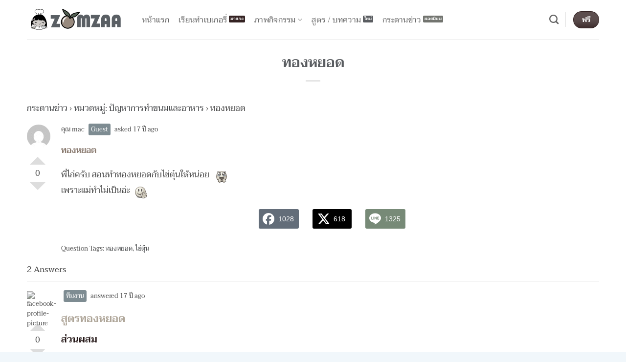

--- FILE ---
content_type: text/html; charset=UTF-8
request_url: https://www.zomzaa.com/board/thong-yod-and-thai-steamed-egg/
body_size: 19932
content:
<!DOCTYPE html>
<html lang="th" class="loading-site no-js">
<head><script type="3b18548c45af6e2b47e1daf4-text/javascript">if(navigator.userAgent.match(/MSIE|Internet Explorer/i)||navigator.userAgent.match(/Trident\/7\..*?rv:11/i)){var href=document.location.href;if(!href.match(/[?&]nowprocket/)){if(href.indexOf("?")==-1){if(href.indexOf("#")==-1){document.location.href=href+"?nowprocket=1"}else{document.location.href=href.replace("#","?nowprocket=1#")}}else{if(href.indexOf("#")==-1){document.location.href=href+"&nowprocket=1"}else{document.location.href=href.replace("#","&nowprocket=1#")}}}}</script><script type="3b18548c45af6e2b47e1daf4-text/javascript">class RocketLazyLoadScripts{constructor(e){this.triggerEvents=e,this.eventOptions={passive:!0},this.userEventListener=this.triggerListener.bind(this),this.delayedScripts={normal:[],async:[],defer:[]},this.allJQueries=[]}_addUserInteractionListener(e){this.triggerEvents.forEach((t=>window.addEventListener(t,e.userEventListener,e.eventOptions)))}_removeUserInteractionListener(e){this.triggerEvents.forEach((t=>window.removeEventListener(t,e.userEventListener,e.eventOptions)))}triggerListener(){this._removeUserInteractionListener(this),"loading"===document.readyState?document.addEventListener("DOMContentLoaded",this._loadEverythingNow.bind(this)):this._loadEverythingNow()}async _loadEverythingNow(){this._delayEventListeners(),this._delayJQueryReady(this),this._handleDocumentWrite(),this._registerAllDelayedScripts(),this._preloadAllScripts(),await this._loadScriptsFromList(this.delayedScripts.normal),await this._loadScriptsFromList(this.delayedScripts.defer),await this._loadScriptsFromList(this.delayedScripts.async),await this._triggerDOMContentLoaded(),await this._triggerWindowLoad(),window.dispatchEvent(new Event("rocket-allScriptsLoaded"))}_registerAllDelayedScripts(){document.querySelectorAll("script[type=rocketlazyloadscript]").forEach((e=>{e.hasAttribute("src")?e.hasAttribute("async")&&!1!==e.async?this.delayedScripts.async.push(e):e.hasAttribute("defer")&&!1!==e.defer||"module"===e.getAttribute("data-rocket-type")?this.delayedScripts.defer.push(e):this.delayedScripts.normal.push(e):this.delayedScripts.normal.push(e)}))}async _transformScript(e){return await this._requestAnimFrame(),new Promise((t=>{const n=document.createElement("script");let r;[...e.attributes].forEach((e=>{let t=e.nodeName;"type"!==t&&("data-rocket-type"===t&&(t="type",r=e.nodeValue),n.setAttribute(t,e.nodeValue))})),e.hasAttribute("src")?(n.addEventListener("load",t),n.addEventListener("error",t)):(n.text=e.text,t()),e.parentNode.replaceChild(n,e)}))}async _loadScriptsFromList(e){const t=e.shift();return t?(await this._transformScript(t),this._loadScriptsFromList(e)):Promise.resolve()}_preloadAllScripts(){var e=document.createDocumentFragment();[...this.delayedScripts.normal,...this.delayedScripts.defer,...this.delayedScripts.async].forEach((t=>{const n=t.getAttribute("src");if(n){const t=document.createElement("link");t.href=n,t.rel="preload",t.as="script",e.appendChild(t)}})),document.head.appendChild(e)}_delayEventListeners(){let e={};function t(t,n){!function(t){function n(n){return e[t].eventsToRewrite.indexOf(n)>=0?"rocket-"+n:n}e[t]||(e[t]={originalFunctions:{add:t.addEventListener,remove:t.removeEventListener},eventsToRewrite:[]},t.addEventListener=function(){arguments[0]=n(arguments[0]),e[t].originalFunctions.add.apply(t,arguments)},t.removeEventListener=function(){arguments[0]=n(arguments[0]),e[t].originalFunctions.remove.apply(t,arguments)})}(t),e[t].eventsToRewrite.push(n)}function n(e,t){let n=e[t];Object.defineProperty(e,t,{get:()=>n||function(){},set(r){e["rocket"+t]=n=r}})}t(document,"DOMContentLoaded"),t(window,"DOMContentLoaded"),t(window,"load"),t(window,"pageshow"),t(document,"readystatechange"),n(document,"onreadystatechange"),n(window,"onload"),n(window,"onpageshow")}_delayJQueryReady(e){let t=window.jQuery;Object.defineProperty(window,"jQuery",{get:()=>t,set(n){if(n&&n.fn&&!e.allJQueries.includes(n)){n.fn.ready=n.fn.init.prototype.ready=function(t){e.domReadyFired?t.bind(document)(n):document.addEventListener("rocket-DOMContentLoaded",(()=>t.bind(document)(n)))};const t=n.fn.on;n.fn.on=n.fn.init.prototype.on=function(){if(this[0]===window){function e(e){return e.split(" ").map((e=>"load"===e||0===e.indexOf("load.")?"rocket-jquery-load":e)).join(" ")}"string"==typeof arguments[0]||arguments[0]instanceof String?arguments[0]=e(arguments[0]):"object"==typeof arguments[0]&&Object.keys(arguments[0]).forEach((t=>{delete Object.assign(arguments[0],{[e(t)]:arguments[0][t]})[t]}))}return t.apply(this,arguments),this},e.allJQueries.push(n)}t=n}})}async _triggerDOMContentLoaded(){this.domReadyFired=!0,await this._requestAnimFrame(),document.dispatchEvent(new Event("rocket-DOMContentLoaded")),await this._requestAnimFrame(),window.dispatchEvent(new Event("rocket-DOMContentLoaded")),await this._requestAnimFrame(),document.dispatchEvent(new Event("rocket-readystatechange")),await this._requestAnimFrame(),document.rocketonreadystatechange&&document.rocketonreadystatechange()}async _triggerWindowLoad(){await this._requestAnimFrame(),window.dispatchEvent(new Event("rocket-load")),await this._requestAnimFrame(),window.rocketonload&&window.rocketonload(),await this._requestAnimFrame(),this.allJQueries.forEach((e=>e(window).trigger("rocket-jquery-load"))),window.dispatchEvent(new Event("rocket-pageshow")),await this._requestAnimFrame(),window.rocketonpageshow&&window.rocketonpageshow()}_handleDocumentWrite(){const e=new Map;document.write=document.writeln=function(t){const n=document.currentScript,r=document.createRange(),i=n.parentElement;let o=e.get(n);void 0===o&&(o=n.nextSibling,e.set(n,o));const a=document.createDocumentFragment();r.setStart(a,0),a.appendChild(r.createContextualFragment(t)),i.insertBefore(a,o)}}async _requestAnimFrame(){return new Promise((e=>requestAnimationFrame(e)))}static run(){const e=new RocketLazyLoadScripts(["keydown","mousemove","touchmove","touchstart","touchend","wheel"]);e._addUserInteractionListener(e)}}RocketLazyLoadScripts.run();
</script>
	<meta charset="UTF-8" />
	<link rel="profile" href="https://gmpg.org/xfn/11" />
	

	<script type="rocketlazyloadscript">(function(html){html.className = html.className.replace(/\bno-js\b/,'js')})(document.documentElement);</script>
<meta name='robots' content='index, follow, max-image-preview:large, max-snippet:-1, max-video-preview:-1' />
	<style>img:is([sizes="auto" i], [sizes^="auto," i]) { contain-intrinsic-size: 3000px 1500px }</style>
	<meta name="viewport" content="width=device-width, initial-scale=1" />
	
	<title>ทองหยอด - บ้านส้มซ่าเบเกอรี่</title><link rel="stylesheet" href="https://www.zomzaa.com/wp-content/cache/min/1/5d6c6fbac43807c38055af0bec91ad17.css" media="all" data-minify="1" />
	<link rel="canonical" href="https://www.zomzaa.com/board/thong-yod-and-thai-steamed-egg/" />
	<meta property="og:locale" content="th_TH" />
	<meta property="og:type" content="article" />
	<meta property="og:title" content="ทองหยอด - บ้านส้มซ่าเบเกอรี่" />
	<meta property="og:description" content="ทองหยอด พี่ไก่ครับ สอนทำทองหยอดกับไข่ตุ๋นให้หน่อย เพราะ [...]" />
	<meta property="og:url" content="https://www.zomzaa.com/board/thong-yod-and-thai-steamed-egg/" />
	<meta property="og:site_name" content="บ้านส้มซ่าเบเกอรี่" />
	<meta property="article:publisher" content="https://www.facebook.com/zomzaahome" />
	<meta property="article:modified_time" content="2016-04-21T07:35:41+00:00" />
	<meta property="og:image" content="https://www.zomzaa.com/wp-content/uploads/recipes/brownie-cake/brownie-cake-new-version.jpg" />
	<meta property="og:image:width" content="480" />
	<meta property="og:image:height" content="360" />
	<meta property="og:image:type" content="image/jpeg" />
	<meta name="twitter:card" content="summary_large_image" />
	<meta name="twitter:site" content="@zomzaahome" />
	<script type="application/ld+json" class="yoast-schema-graph">{"@context":"https://schema.org","@graph":[{"@type":"WebPage","@id":"https://www.zomzaa.com/board/thong-yod-and-thai-steamed-egg/","url":"https://www.zomzaa.com/board/thong-yod-and-thai-steamed-egg/","name":"ทองหยอด - บ้านส้มซ่าเบเกอรี่","isPartOf":{"@id":"https://www.zomzaa.com/#website"},"primaryImageOfPage":{"@id":"https://www.zomzaa.com/board/thong-yod-and-thai-steamed-egg/#primaryimage"},"image":{"@id":"https://www.zomzaa.com/board/thong-yod-and-thai-steamed-egg/#primaryimage"},"thumbnailUrl":"https://www.zomzaa.com/wp-content/uploads/recipes/brownie-cake/brownie-cake-new-version.jpg","datePublished":"2008-10-25T11:08:28+00:00","dateModified":"2016-04-21T07:35:41+00:00","breadcrumb":{"@id":"https://www.zomzaa.com/board/thong-yod-and-thai-steamed-egg/#breadcrumb"},"inLanguage":"th","potentialAction":[{"@type":"ReadAction","target":["https://www.zomzaa.com/board/thong-yod-and-thai-steamed-egg/"]}]},{"@type":"ImageObject","inLanguage":"th","@id":"https://www.zomzaa.com/board/thong-yod-and-thai-steamed-egg/#primaryimage","url":"https://www.zomzaa.com/wp-content/uploads/recipes/brownie-cake/brownie-cake-new-version.jpg","contentUrl":"https://www.zomzaa.com/wp-content/uploads/recipes/brownie-cake/brownie-cake-new-version.jpg","width":480,"height":360,"caption":"บราวนี่เค้ก"},{"@type":"BreadcrumbList","@id":"https://www.zomzaa.com/board/thong-yod-and-thai-steamed-egg/#breadcrumb","itemListElement":[{"@type":"ListItem","position":1,"name":"Home","item":"https://www.zomzaa.com/"},{"@type":"ListItem","position":2,"name":"Questions","item":"https://www.zomzaa.com/board/"},{"@type":"ListItem","position":3,"name":"ทองหยอด"}]},{"@type":"WebSite","@id":"https://www.zomzaa.com/#website","url":"https://www.zomzaa.com/","name":"บ้านส้มซ่าเบเกอรี่","description":"","alternateName":"ZOMZAA.COM","potentialAction":[{"@type":"SearchAction","target":{"@type":"EntryPoint","urlTemplate":"https://www.zomzaa.com/?s={search_term_string}"},"query-input":{"@type":"PropertyValueSpecification","valueRequired":true,"valueName":"search_term_string"}}],"inLanguage":"th"},{"@type":"Person","@id":"https://www.zomzaa.com/#/schema/person/2fdf2ec15cb8003820f6bbe523d2f2e4","name":"Zom","image":{"@type":"ImageObject","inLanguage":"th","@id":"https://www.zomzaa.com/#/schema/person/image/","url":"https://secure.gravatar.com/avatar/63b77adaab74b086bfbbd15b6bc8a1b1639fd294eac298c8117137c88bb7480e?s=96&d=mm&r=g","contentUrl":"https://secure.gravatar.com/avatar/63b77adaab74b086bfbbd15b6bc8a1b1639fd294eac298c8117137c88bb7480e?s=96&d=mm&r=g","caption":"Zom"},"description":"&gt;&gt;Biographical Info&lt;&lt;"}]}</script>
	


<link rel='dns-prefetch' href='//fonts.googleapis.com' />
<link rel='dns-prefetch' href='//fonts.gstatic.com' />
<link rel='dns-prefetch' href='//secure.gravatar.com' />
<link rel='dns-prefetch' href='//www.google.com' />
<link rel='dns-prefetch' href='//cm.g.doubleclick.net' />
<link rel='dns-prefetch' href='//cms.quantserve.com' />
<link rel='dns-prefetch' href='//googleads.g.doubleclick.net' />
<link rel='dns-prefetch' href='//pagead2.googlesyndication.com' />
<link rel='dns-prefetch' href='//tpc.googlesyndication.com' />
<link rel='dns-prefetch' href='//static.xx.fbcdn.net' />
<link rel='dns-prefetch' href='//scontent.furt3-1.fna.fbcdn.net' />

<link rel='prefetch' href='https://www.zomzaa.com/wp-content/themes/flatsome/assets/js/flatsome.js?ver=e2eddd6c228105dac048' />
<link rel='prefetch' href='https://www.zomzaa.com/wp-content/themes/flatsome/assets/js/chunk.slider.js?ver=3.20.2' />
<link rel='prefetch' href='https://www.zomzaa.com/wp-content/themes/flatsome/assets/js/chunk.popups.js?ver=3.20.2' />
<link rel='prefetch' href='https://www.zomzaa.com/wp-content/themes/flatsome/assets/js/chunk.tooltips.js?ver=3.20.2' />







<style id='flatsome-main-inline-css' type='text/css'>
@font-face {
				font-family: "fl-icons";
				font-display: block;
				src: url(https://www.zomzaa.com/wp-content/themes/flatsome/assets/css/icons/fl-icons.eot?v=3.20.2);
				src:
					url(https://www.zomzaa.com/wp-content/themes/flatsome/assets/css/icons/fl-icons.eot#iefix?v=3.20.2) format("embedded-opentype"),
					url(https://www.zomzaa.com/wp-content/themes/flatsome/assets/css/icons/fl-icons.woff2?v=3.20.2) format("woff2"),
					url(https://www.zomzaa.com/wp-content/themes/flatsome/assets/css/icons/fl-icons.ttf?v=3.20.2) format("truetype"),
					url(https://www.zomzaa.com/wp-content/themes/flatsome/assets/css/icons/fl-icons.woff?v=3.20.2) format("woff"),
					url(https://www.zomzaa.com/wp-content/themes/flatsome/assets/css/icons/fl-icons.svg?v=3.20.2#fl-icons) format("svg");
			}
</style>


<script type="3b18548c45af6e2b47e1daf4-text/javascript" src="https://www.zomzaa.com/wp-includes/js/jquery/jquery.min.js?ver=3.7.1" id="jquery-core-js" defer></script>
<style>

/* CSS added by Hide Metadata Plugin */

.entry-meta .byline:before,
			.entry-header .entry-meta span.byline:before,
			.entry-meta .byline:after,
			.entry-header .entry-meta span.byline:after,
			.single .byline, .group-blog .byline,
			.entry-meta .byline,
			.entry-header .entry-meta > span.byline,
			.entry-meta .author.vcard  {
				content: '';
				display: none;
				margin: 0;
			}</style>

<link rel="preload" as="font" href="https://www.zomzaa.com/wp-content/themes/flatsome/assets/css/icons/fl-icons.woff2?v=3.14.3" crossorigin><link rel="icon" href="https://www.zomzaa.com/wp-content/uploads/logo/cropped-logo-large-32x32.png" sizes="32x32" />
<link rel="icon" href="https://www.zomzaa.com/wp-content/uploads/logo/cropped-logo-large-192x192.png" sizes="192x192" />
<link rel="apple-touch-icon" href="https://www.zomzaa.com/wp-content/uploads/logo/cropped-logo-large-180x180.png" />
<meta name="msapplication-TileImage" content="https://www.zomzaa.com/wp-content/uploads/logo/cropped-logo-large-270x270.png" />
<style id="custom-css" type="text/css">:root {--primary-color: #446084;--fs-color-primary: #446084;--fs-color-secondary: #C05530;--fs-color-success: #627D47;--fs-color-alert: #b20000;--fs-color-base: #4a4a4a;--fs-experimental-link-color: #334862;--fs-experimental-link-color-hover: #d26e4b;}.tooltipster-base {--tooltip-color: #fff;--tooltip-bg-color: #000;}.off-canvas-right .mfp-content, .off-canvas-left .mfp-content {--drawer-width: 300px;}.container-width, .full-width .ubermenu-nav, .container, .row{max-width: 1200px}.row.row-collapse{max-width: 1170px}.row.row-small{max-width: 1192.5px}.row.row-large{max-width: 1230px}.header-main{height: 80px}#logo img{max-height: 80px}#logo{width:200px;}.header-bottom{min-height: 55px}.header-top{min-height: 20px}.transparent .header-main{height: 30px}.transparent #logo img{max-height: 30px}.has-transparent + .page-title:first-of-type,.has-transparent + #main > .page-title,.has-transparent + #main > div > .page-title,.has-transparent + #main .page-header-wrapper:first-of-type .page-title{padding-top: 30px;}.header.show-on-scroll,.stuck .header-main{height:60px!important}.stuck #logo img{max-height: 60px!important}.header-bottom {background-color: #f1f1f1}.header-main .nav > li > a{line-height: 16px }.stuck .header-main .nav > li > a{line-height: 16px }.header-bottom-nav > li > a{line-height: 16px }@media (max-width: 549px) {.header-main{height: 60px}#logo img{max-height: 60px}}.nav-dropdown{border-radius:15px}.nav-dropdown{font-size:100%}h1,h2,h3,h4,h5,h6,.heading-font{color: #446084;}body{font-size: 105%;}@media screen and (max-width: 549px){body{font-size: 100%;}}body{font-family: Taviraj, sans-serif;}body {font-weight: 400;font-style: normal;}.nav > li > a {font-family: Taviraj, sans-serif;}.mobile-sidebar-levels-2 .nav > li > ul > li > a {font-family: Taviraj, sans-serif;}.nav > li > a,.mobile-sidebar-levels-2 .nav > li > ul > li > a {font-weight: 400;font-style: normal;}h1,h2,h3,h4,h5,h6,.heading-font, .off-canvas-center .nav-sidebar.nav-vertical > li > a{font-family: Taviraj, sans-serif;}h1,h2,h3,h4,h5,h6,.heading-font,.banner h1,.banner h2 {font-weight: 600;font-style: normal;}.alt-font{font-family: Taviraj, sans-serif;}.alt-font {font-weight: 400!important;font-style: normal!important;}.footer-1{background-color: #fed061}.footer-2{background-color: #446084}.absolute-footer, html{background-color: #f1f7fb}.nav-vertical-fly-out > li + li {border-top-width: 1px; border-top-style: solid;}/* Custom CSS */html {-webkit-filter: grayscale(90%); /* สำหรับ Chrome, Safari, Opera */filter: grayscale(90%); /* สำหรับ Firefox และมาตรฐานทั่วไป */}.hidden {display: none}.nav-dropdown .menu-item-has-children>a, .nav-dropdown .title>a, .nav-dropdown .nav-dropdown-col>a {font-size: 1em}.nav-uppercase>li>a {font-weight: normal; font-size: .95em}.mb-0 {padding: 0 0 0 10px}span.widget-title {font-size: 1.1em}.dark ul.menu>li>a:hover{color:#d26e4b}.back-to-top.active{opacity:1;margin-bottom:65px}.align_left{text-align:left}.absolute-footer {color: #446084;}.footer-primary {padding: 7.5px 0;}.menu-item i._before {margin-right: 0}.map-responsive{overflow:hidden;padding-bottom:56.25%;position:relative;height:0;text-align: center;}.map-responsive iframe{ top:0;left:0;height:100%;width:100%;position:absolute;}.seed-social {text-align: center;}.post img { border: 1px solid black;}#chaty-widget-0 .chaty-widget {left: 10px !important;}#chaty-widget-0 .chaty-widget {bottom: 70px !important;}/* Custom CSS Tablet */@media (max-width: 849px){.nav {margin-top:0px}}/* Custom CSS Mobile */@media (max-width: 549px){.nav {margin-top:0px}}.label-new.menu-item > a:after{content:"ใหม่";}.label-hot.menu-item > a:after{content:"มาแรง";}.label-sale.menu-item > a:after{content:"Sale";}.label-popular.menu-item > a:after{content:"ยอดนิยม";}</style><style id="kirki-inline-styles">/* thai */
@font-face {
  font-family: 'Taviraj';
  font-style: normal;
  font-weight: 400;
  font-display: swap;
  src: url(https://www.zomzaa.com/wp-content/fonts/taviraj/ahcZv8Cj3ylylTXzTP0rUtFw.woff2) format('woff2');
  unicode-range: U+02D7, U+0303, U+0331, U+0E01-0E5B, U+200C-200D, U+25CC;
}
/* vietnamese */
@font-face {
  font-family: 'Taviraj';
  font-style: normal;
  font-weight: 400;
  font-display: swap;
  src: url(https://www.zomzaa.com/wp-content/fonts/taviraj/ahcZv8Cj3ylylTXzTOYrUtFw.woff2) format('woff2');
  unicode-range: U+0102-0103, U+0110-0111, U+0128-0129, U+0168-0169, U+01A0-01A1, U+01AF-01B0, U+0300-0301, U+0303-0304, U+0308-0309, U+0323, U+0329, U+1EA0-1EF9, U+20AB;
}
/* latin-ext */
@font-face {
  font-family: 'Taviraj';
  font-style: normal;
  font-weight: 400;
  font-display: swap;
  src: url(https://www.zomzaa.com/wp-content/fonts/taviraj/ahcZv8Cj3ylylTXzTOcrUtFw.woff2) format('woff2');
  unicode-range: U+0100-02BA, U+02BD-02C5, U+02C7-02CC, U+02CE-02D7, U+02DD-02FF, U+0304, U+0308, U+0329, U+1D00-1DBF, U+1E00-1E9F, U+1EF2-1EFF, U+2020, U+20A0-20AB, U+20AD-20C0, U+2113, U+2C60-2C7F, U+A720-A7FF;
}
/* latin */
@font-face {
  font-family: 'Taviraj';
  font-style: normal;
  font-weight: 400;
  font-display: swap;
  src: url(https://www.zomzaa.com/wp-content/fonts/taviraj/ahcZv8Cj3ylylTXzTOkrUg.woff2) format('woff2');
  unicode-range: U+0000-00FF, U+0131, U+0152-0153, U+02BB-02BC, U+02C6, U+02DA, U+02DC, U+0304, U+0308, U+0329, U+2000-206F, U+20AC, U+2122, U+2191, U+2193, U+2212, U+2215, U+FEFF, U+FFFD;
}
/* thai */
@font-face {
  font-family: 'Taviraj';
  font-style: normal;
  font-weight: 600;
  font-display: swap;
  src: url(https://www.zomzaa.com/wp-content/fonts/taviraj/ahccv8Cj3ylylTXzRDYPR_pRgHS5.woff2) format('woff2');
  unicode-range: U+02D7, U+0303, U+0331, U+0E01-0E5B, U+200C-200D, U+25CC;
}
/* vietnamese */
@font-face {
  font-family: 'Taviraj';
  font-style: normal;
  font-weight: 600;
  font-display: swap;
  src: url(https://www.zomzaa.com/wp-content/fonts/taviraj/ahccv8Cj3ylylTXzRDYPR-FRgHS5.woff2) format('woff2');
  unicode-range: U+0102-0103, U+0110-0111, U+0128-0129, U+0168-0169, U+01A0-01A1, U+01AF-01B0, U+0300-0301, U+0303-0304, U+0308-0309, U+0323, U+0329, U+1EA0-1EF9, U+20AB;
}
/* latin-ext */
@font-face {
  font-family: 'Taviraj';
  font-style: normal;
  font-weight: 600;
  font-display: swap;
  src: url(https://www.zomzaa.com/wp-content/fonts/taviraj/ahccv8Cj3ylylTXzRDYPR-BRgHS5.woff2) format('woff2');
  unicode-range: U+0100-02BA, U+02BD-02C5, U+02C7-02CC, U+02CE-02D7, U+02DD-02FF, U+0304, U+0308, U+0329, U+1D00-1DBF, U+1E00-1E9F, U+1EF2-1EFF, U+2020, U+20A0-20AB, U+20AD-20C0, U+2113, U+2C60-2C7F, U+A720-A7FF;
}
/* latin */
@font-face {
  font-family: 'Taviraj';
  font-style: normal;
  font-weight: 600;
  font-display: swap;
  src: url(https://www.zomzaa.com/wp-content/fonts/taviraj/ahccv8Cj3ylylTXzRDYPR-5RgA.woff2) format('woff2');
  unicode-range: U+0000-00FF, U+0131, U+0152-0153, U+02BB-02BC, U+02C6, U+02DA, U+02DC, U+0304, U+0308, U+0329, U+2000-206F, U+20AC, U+2122, U+2191, U+2193, U+2212, U+2215, U+FEFF, U+FFFD;
}</style></head>

<body class="wp-singular dwqa-question-template-default single single-dwqa-question postid-13259 wp-theme-flatsome wp-child-theme-flatsome-child locale-th full-width lightbox nav-dropdown-has-arrow nav-dropdown-has-shadow nav-dropdown-has-border page-template page-template-page-blank-title-center page-blank-title-center page-template-page-blank-title-center-php">


<a class="skip-link screen-reader-text" href="#main">ข้ามไปยังเนื้อหา</a>

<div id="wrapper">

	
	<header id="header" class="header has-sticky sticky-jump">
		<div class="header-wrapper">
			<div id="masthead" class="header-main ">
      <div class="header-inner flex-row container logo-left medium-logo-center" role="navigation">

          
          <div id="logo" class="flex-col logo">
            

<a href="https://www.zomzaa.com/" title="บ้านส้มซ่าเบเกอรี่" rel="home">
		<img width="400" height="84" src="https://www.zomzaa.com/wp-content/uploads/logo/logo.png" class="header_logo header-logo" alt="บ้านส้มซ่าเบเกอรี่"/><img  width="400" height="84" src="https://www.zomzaa.com/wp-content/uploads/logo/logo.png" class="header-logo-dark" alt="บ้านส้มซ่าเบเกอรี่"/></a>
          </div>

          
          <div class="flex-col show-for-medium flex-left">
            <ul class="mobile-nav nav nav-left ">
              <li class="nav-icon has-icon">
			<a href="#" class="is-small" data-open="#main-menu" data-pos="left" data-bg="main-menu-overlay" role="button" aria-label="เมนู" aria-controls="main-menu" aria-expanded="false" aria-haspopup="dialog" data-flatsome-role-button>
			<i class="icon-menu" aria-hidden="true"></i>					</a>
	</li>
            </ul>
          </div>

          
          <div class="flex-col hide-for-medium flex-left
            flex-grow">
            <ul class="header-nav header-nav-main nav nav-left  nav-line-grow nav-size-medium nav-uppercase" >
              <li id="menu-item-2710" class="mnuthai menu-item menu-item-type-custom menu-item-object-custom menu-item-2710 menu-item-design-default"><a href="/" class="nav-top-link"><i class="_mi _before dashicons dashicons-admin-home" aria-hidden="true"></i><span>หน้าแรก</span></a></li>
<li id="menu-item-15370" class="label-hot menu-item menu-item-type-post_type menu-item-object-page menu-item-15370 menu-item-design-default"><a href="https://www.zomzaa.com/services/bakery-short-courses/" class="nav-top-link"><i class="_mi _before dashicons dashicons-welcome-learn-more" aria-hidden="true"></i><span>เรียนทำเบเกอรี่</span></a></li>
<li id="menu-item-2718" class="label-hot hidden menu-item menu-item-type-custom menu-item-object-custom menu-item-has-children menu-item-2718 menu-item-design-default has-dropdown"><a href="/services/" class="nav-top-link" aria-expanded="false" aria-haspopup="menu"><i class="_mi _before dashicons dashicons-smiley" aria-hidden="true"></i><span>บริการของเรา</span><i class="icon-angle-down" aria-hidden="true"></i></a>
<ul class="sub-menu nav-dropdown nav-dropdown-bold">
	<li id="menu-item-2711" class="mnuthai label-sale hidden menu-item menu-item-type-custom menu-item-object-custom menu-item-2711"><a href="/services/wholesale-bakery/"><i class="_mi _before dashicons dashicons-cart" aria-hidden="true"></i><span>ขายส่งเบเกอรี่</span></a></li>
	<li id="menu-item-2719" class="label-popular hidden menu-item menu-item-type-custom menu-item-object-custom menu-item-2719"><a href="/services/snack-box/"><i class="_mi _before dashicons dashicons-carrot" aria-hidden="true"></i><span>ขนมจัดเบรค</span></a></li>
	<li id="menu-item-2731" class="hidden menu-item menu-item-type-custom menu-item-object-custom menu-item-2731"><a href="/services/homemade-cake/"><i class="_mi _before dashicons dashicons-chart-pie" aria-hidden="true"></i><span>รับทำเค้ก</span></a></li>
</ul>
</li>
<li id="menu-item-14229" class="menu-item menu-item-type-custom menu-item-object-custom menu-item-has-children menu-item-14229 menu-item-design-default has-dropdown"><a class="nav-top-link" aria-expanded="false" aria-haspopup="menu"><i class="_mi _before dashicons dashicons-store" aria-hidden="true"></i><span>ภาพกิจกรรม</span><i class="icon-angle-down" aria-hidden="true"></i></a>
<ul class="sub-menu nav-dropdown nav-dropdown-bold">
	<li id="menu-item-14231" class="label-hot menu-item menu-item-type-custom menu-item-object-custom menu-item-has-children menu-item-14231 nav-dropdown-col"><a>ออกร้านโรงทาน</a>
	<ul class="sub-menu nav-column nav-dropdown-bold">
		<li id="menu-item-14233" class="label-new menu-item menu-item-type-custom menu-item-object-custom menu-item-14233"><a target="_blank" href="https://www.facebook.com/pg/zomzaahome/photos/?tab=album&#038;album_id=2771465642902629">บ้านย่ามุข-ย่าจัน 2563</a></li>
		<li id="menu-item-14230" class="menu-item menu-item-type-custom menu-item-object-custom menu-item-14230"><a target="_blank" href="https://www.facebook.com/pg/zomzaahome/photos/?tab=album&#038;album_id=2519164324799430">กฐินวัดแขนน 2562</a></li>
	</ul>
</li>
	<li id="menu-item-2716" class="label-popular menu-item menu-item-type-custom menu-item-object-custom menu-item-has-children menu-item-2716 nav-dropdown-col"><a>งานกิจกรรมออกร้าน</a>
	<ul class="sub-menu nav-column nav-dropdown-bold">
		<li id="menu-item-14236" class="menu-item menu-item-type-custom menu-item-object-custom menu-item-14236"><a target="_blank" href="https://www.facebook.com/pg/zomzaahome/photos/?tab=album&#038;album_id=1614956691886869">ภาพงานตรุษจีน 2561 <br />ย้อนอดีตเมืองภูเก็ต (ครั้งที่ 19)</a></li>
		<li id="menu-item-14237" class="menu-item menu-item-type-custom menu-item-object-custom menu-item-14237"><a target="_blank" href="https://www.facebook.com/zomzaahome/photos/a.528444033871479.1073741824.223047211077831/1263382280377647/?type=3&#038;theater">ภาพงานตรุษจีน 2560 <br />ย้อนอดีตเมืองภูเก็ต (ครั้งที่ 18)</a></li>
	</ul>
</li>
</ul>
</li>
<li id="menu-item-2709" class="label-new menu-item menu-item-type-post_type menu-item-object-page current_page_parent menu-item-2709 menu-item-design-default"><a href="https://www.zomzaa.com/blog/" class="nav-top-link"><i class="_mi _before dashicons dashicons-welcome-learn-more" aria-hidden="true"></i><span>สูตร / บทความ</span></a></li>
<li id="menu-item-12762" class="mnuthai label-popular menu-item menu-item-type-post_type menu-item-object-page menu-item-12762 menu-item-design-default"><a href="https://www.zomzaa.com/board/" class="nav-top-link"><i class="_mi _before dashicons dashicons-list-view" aria-hidden="true"></i><span>กระดานข่าว</span></a></li>
            </ul>
          </div>

          
          <div class="flex-col hide-for-medium flex-right">
            <ul class="header-nav header-nav-main nav nav-right  nav-line-grow nav-size-medium nav-uppercase">
              <li class="header-search header-search-dropdown has-icon has-dropdown menu-item-has-children">
		<a href="#" aria-label="Search" aria-haspopup="true" aria-expanded="false" aria-controls="ux-search-dropdown" class="nav-top-link is-small"><i class="icon-search" aria-hidden="true"></i></a>
		<ul id="ux-search-dropdown" class="nav-dropdown nav-dropdown-bold">
	 	<li class="header-search-form search-form html relative has-icon">
	<div class="header-search-form-wrapper">
		<div class="searchform-wrapper ux-search-box relative is-normal"><form method="get" class="searchform" action="https://www.zomzaa.com/" role="search">
		<div class="flex-row relative">
			<div class="flex-col flex-grow">
	   	   <input type="search" class="search-field mb-0" name="s" value="" id="s" placeholder="Search&hellip;" />
			</div>
			<div class="flex-col">
				<button type="submit" class="ux-search-submit submit-button secondary button icon mb-0" aria-label="ส่งข้อมูล">
					<i class="icon-search" aria-hidden="true"></i>				</button>
			</div>
		</div>
    <div class="live-search-results text-left z-top"></div>
</form>
</div>	</div>
</li>
	</ul>
</li>
<li class="header-divider"></li><li class="html header-button-1">
	<div class="header-button">
		<a href="https://www.youtube.com/c/zomzaahome" target="_blank" class="button alert is-shade" rel="noopener" style="border-radius:99px;">
		<span>ฟรี</span>
	</a>
	</div>
</li>
            </ul>
          </div>

          
          <div class="flex-col show-for-medium flex-right">
            <ul class="mobile-nav nav nav-right ">
              <li class="html header-button-1">
	<div class="header-button">
		<a href="https://www.youtube.com/c/zomzaahome" target="_blank" class="button alert is-shade" rel="noopener" style="border-radius:99px;">
		<span>ฟรี</span>
	</a>
	</div>
</li>
            </ul>
          </div>

      </div>

            <div class="container"><div class="top-divider full-width"></div></div>
      </div>

<div class="header-bg-container fill"><div class="header-bg-image fill"></div><div class="header-bg-color fill"></div></div>		</div>
	</header>

	
	<main id="main" class="">


<div class="row page-wrapper">
	<div id="content" class="large-12 col" role="main">

									<header class="entry-header text-center">
							<h1 class="entry-title">ทองหยอด</h1>
							<div class="is-divider medium"></div>
						</header>

						<div class="entry-content">
							<div class="dwqa-container" ><div class="dwqa-single-question">
	<div class="dwqa-breadcrumbs"><a href="https://www.zomzaa.com/board/">กระดานข่าว</a><span class="dwqa-sep"> &rsaquo; </span><a href="https://www.zomzaa.com/board/category/problem/">หมวดหมู่: ปัญหาการทำขนมและอาหาร</a><span class="dwqa-sep"> &rsaquo; </span><span class="dwqa-current">ทองหยอด</span></div>						
<div class="dwqa-question-item">
	<div class="dwqa-question-vote" data-nonce="63cc755a98" data-post="13259">
		<span class="dwqa-vote-count">0</span>
		<a class="dwqa-vote dwqa-vote-up" href="#">โหวตขึ้น</a>
		<a class="dwqa-vote dwqa-vote-down" href="#">โหวตลง</a>
	</div>
	<div class="dwqa-question-meta">
		
		<span><img alt='' src='https://secure.gravatar.com/avatar/63b77adaab74b086bfbbd15b6bc8a1b1639fd294eac298c8117137c88bb7480e?s=48&#038;d=mm&#038;r=g' srcset='https://secure.gravatar.com/avatar/63b77adaab74b086bfbbd15b6bc8a1b1639fd294eac298c8117137c88bb7480e?s=96&#038;d=mm&#038;r=g 2x' class='avatar avatar-48 photo' height='48' width='48' decoding='async'/><span class="dwqa-user-label">คุณ mac</span> <span class="dwqa-label dwqa-staff">Guest</span> asked 17 ปี ago</span>		
		
		<span class="dwqa-question-actions"></span>
	</div>
	<div class="dwqa-question-content"><p><span style="color: #ff6600;"><strong>ทองหยอด</strong></span></p>
<p>พี่ไก่ครับ สอนทำทองหยอดกับไข่ตุ๋นให้หน่อย <img width="32" height="32" decoding="async" src="https://www.zomzaa.com/wp-content/plugins/tinymce-emoticons/images/emoticons-set-1/nice.png" alt="nice" border="0" hspace="5" /><br />
เพราะแม่ทำไม่เป็นอ่ะ<img width="32" height="32" decoding="async" src="https://www.zomzaa.com/wp-content/plugins/tinymce-emoticons/images/emoticons-set-1/hi.png" alt="hi" border="0" hspace="5" /></p>
<ul data-list="seed-social" class="seed-social -bottom"><li class="facebook"><a href="https://www.facebook.com/share.php?u=https%3A%2F%2Fwww.zomzaa.com%2Fboard%2Fthong-yod-and-thai-steamed-egg%2F" data-href="https://www.facebook.com/share.php?u=https%3A%2F%2Fwww.zomzaa.com%2Fboard%2Fthong-yod-and-thai-steamed-egg%2F" class="seed-social-btn" target="seed-social"><svg class="ss-facebook" role="img" width="24" height="24" viewBox="0 0 24 24" xmlns="http://www.w3.org/2000/svg" fill="currentColor"><title>Facebook</title><path d="M9.101 23.691v-7.98H6.627v-3.667h2.474v-1.58c0-4.085 1.848-5.978 5.858-5.978.401 0 .955.042 1.468.103a8.68 8.68 0 0 1 1.141.195v3.325a8.623 8.623 0 0 0-.653-.036 26.805 26.805 0 0 0-.733-.009c-.707 0-1.259.096-1.675.309a1.686 1.686 0 0 0-.679.622c-.258.42-.374.995-.374 1.752v1.297h3.919l-.386 2.103-.287 1.564h-3.246v8.245C19.396 23.238 24 18.179 24 12.044c0-6.627-5.373-12-12-12s-12 5.373-12 12c0 5.628 3.874 10.35 9.101 11.647Z"/></svg><span class="text">1028</span><span class="count"></span></a></li><li class="twitter"><a href="https://twitter.com/share?url=https%3A%2F%2Fwww.zomzaa.com%2Fboard%2Fthong-yod-and-thai-steamed-egg%2F&text=%E0%B8%97%E0%B8%AD%E0%B8%87%E0%B8%AB%E0%B8%A2%E0%B8%AD%E0%B8%94" data-href="https://twitter.com/share?url=https%3A%2F%2Fwww.zomzaa.com%2Fboard%2Fthong-yod-and-thai-steamed-egg%2F&text=%E0%B8%97%E0%B8%AD%E0%B8%87%E0%B8%AB%E0%B8%A2%E0%B8%AD%E0%B8%94" class="seed-social-btn" target="seed-social"><svg class="ss-twitter" role="img" width="24" height="24" viewBox="0 0 24 24" xmlns="http://www.w3.org/2000/svg" fill="currentColor"><title>X</title><path d="M18.901 1.153h3.68l-8.04 9.19L24 22.846h-7.406l-5.8-7.584-6.638 7.584H.474l8.6-9.83L0 1.154h7.594l5.243 6.932ZM17.61 20.644h2.039L6.486 3.24H4.298Z"/></svg><span class="text">618</span><span class="count"></span></a></li><li class="line"><a href="https://lineit.line.me/share/ui?url=https%3A%2F%2Fwww.zomzaa.com%2Fboard%2Fthong-yod-and-thai-steamed-egg%2F" data-href="https://lineit.line.me/share/ui?url=https%3A%2F%2Fwww.zomzaa.com%2Fboard%2Fthong-yod-and-thai-steamed-egg%2F" class="seed-social-btn" target="seed-social -line"><svg class="ss-line" role="img" width="24" height="24" viewBox="0 0 24 24" xmlns="http://www.w3.org/2000/svg" fill="currentColor"><title>LINE</title><path d="M19.365 9.863c.349 0 .63.285.63.631 0 .345-.281.63-.63.63H17.61v1.125h1.755c.349 0 .63.283.63.63 0 .344-.281.629-.63.629h-2.386c-.345 0-.627-.285-.627-.629V8.108c0-.345.282-.63.63-.63h2.386c.346 0 .627.285.627.63 0 .349-.281.63-.63.63H17.61v1.125h1.755zm-3.855 3.016c0 .27-.174.51-.432.596-.064.021-.133.031-.199.031-.211 0-.391-.09-.51-.25l-2.443-3.317v2.94c0 .344-.279.629-.631.629-.346 0-.626-.285-.626-.629V8.108c0-.27.173-.51.43-.595.06-.023.136-.033.194-.033.195 0 .375.104.495.254l2.462 3.33V8.108c0-.345.282-.63.63-.63.345 0 .63.285.63.63v4.771zm-5.741 0c0 .344-.282.629-.631.629-.345 0-.627-.285-.627-.629V8.108c0-.345.282-.63.63-.63.346 0 .628.285.628.63v4.771zm-2.466.629H4.917c-.345 0-.63-.285-.63-.629V8.108c0-.345.285-.63.63-.63.348 0 .63.285.63.63v4.141h1.756c.348 0 .629.283.629.63 0 .344-.282.629-.629.629M24 10.314C24 4.943 18.615.572 12 .572S0 4.943 0 10.314c0 4.811 4.27 8.842 10.035 9.608.391.082.923.258 1.058.59.12.301.079.766.038 1.08l-.164 1.02c-.045.301-.24 1.186 1.049.645 1.291-.539 6.916-4.078 9.436-6.975C23.176 14.393 24 12.458 24 10.314"/></svg><span class="text">1325</span><span class="count"></span></a></li></ul></div>
		<div class="dwqa-question-footer">
		<div class="dwqa-question-meta">
			<span class="dwqa-question-tag">Question Tags: <a href="https://www.zomzaa.com/board/tag/%e0%b8%97%e0%b8%ad%e0%b8%87%e0%b8%ab%e0%b8%a2%e0%b8%ad%e0%b8%94/" rel="tag">ทองหยอด</a>, <a href="https://www.zomzaa.com/board/tag/%e0%b9%84%e0%b8%82%e0%b9%88%e0%b8%95%e0%b8%b8%e0%b9%8b%e0%b8%99/" rel="tag">ไข่ตุ๋น</a></span>					</div>
	</div>
		
	</div>
<div class="dwqa-answers">
			<div class="dwqa-answers-title">2 Answers</div>
	<div class="dwqa-answers-list">
																		<div class="dwqa-answer-item">
	<div class="dwqa-answer-vote" data-nonce="933c2b5336" data-post="13260">
		<span class="dwqa-vote-count">0</span>
		<a class="dwqa-vote dwqa-vote-up" href="#">โหวตขึ้น</a>
		<a class="dwqa-vote dwqa-vote-down" href="#">โหวตลง</a>
	</div>
		<div class="dwqa-answer-meta">
			
		<span><img alt='facebook-profile-picture' src='https://graph.facebook.com/zomzaahome/picture?width=48&height=48' class='avatar avatar-48 photo' height='48' width='48' /> <span class="dwqa-label dwqa-staff">ทีมงาน</span> answered 17 ปี ago</span>
		
				
				<span class="dwqa-answer-actions"></span>
	</div>
	<div class="dwqa-answer-content"><h3><span style="color: #f99b1c;">สูตรทองหยอด</span></h3>
<h4><span style="color: #800000;">ส่วนผสม</span></h4>
<ul>
<li>ไข่เป็ด 10 ฟอง</li>
<li>แป้งทองหยอด 1/4 ถ้วยตวง</li>
<li>น้ำตาลทราย 7 ถ้วยตวง</li>
<li>น้ำลอยดอกมะลิ 6 ถ้วยตวง</li>
</ul>
<h4><span style="color: #800000;">วิธีทำ</span></h4>
<ol>
<li>ผสมน้ำ น้ำตาลทราย ตั้งไฟให้เดือดพอเหนียว ตักน้ำเชื่อม ขึ้นไว้สำหรับลอยทองหยอดที่เหลือตั้งไฟต่อไป ให้น้ำเชื่อมเหนียว</li>
<li>แยกไข่แดง ไข่ขาว</li>
<li>ตีไข่แดงให้ขึ้น ค่อยๆใส่แป้งทองหยอดแล้วคนให้เข้ากัน</li>
<li>หยอดไข่ที่ตีแล้วลงในน้ำเชื่อมที่ตั้งอยู่บนไฟ ใช้<span style="text-decoration: underline;">นิ้วชี้และนิ้วกลาง</span>เป็นตัวกำหนดต้องการลูกเล็กหรือลูกใหญ่ตามชอบ <span style="text-decoration: underline;">นิ้วหัวแม่มือ</span>จะเป็นนิ้วที่ช่วยรูดแป้งลงที่ปลายนิ้ว แล้วจึงสะบัดไข่ลงในน้ำเชื่อม</li>
<li>เมื่อทองหยอดสุกลอยขึ้น ตักใส่ในน้ำเชื่อมสำหรับลอย</li>
</ol>
</div>
		
</div>
																				<div class="dwqa-answer-item">
	<div class="dwqa-answer-vote" data-nonce="933c2b5336" data-post="13261">
		<span class="dwqa-vote-count">0</span>
		<a class="dwqa-vote dwqa-vote-up" href="#">โหวตขึ้น</a>
		<a class="dwqa-vote dwqa-vote-down" href="#">โหวตลง</a>
	</div>
		<div class="dwqa-answer-meta">
			
		<span><img alt='facebook-profile-picture' src='https://graph.facebook.com/zomzaahome/picture?width=48&height=48' class='avatar avatar-48 photo' height='48' width='48' /> <span class="dwqa-label dwqa-staff">ทีมงาน</span> answered 17 ปี ago</span>
		
				
				<span class="dwqa-answer-actions"></span>
	</div>
	<div class="dwqa-answer-content"><p><strong>ไข่ตุ๋น</strong></p>
<p>ส่วนสูตรไข่ตุ๋น มีแต่ไข่ตุ๋นญี่ปุ่น ซึ่งได้ลงไว้ให้แล้วคะ ยังไงลองหาดูนะจ๊ะ<img width="32" height="32" decoding="async" src="https://www.zomzaa.com/wp-content/plugins/tinymce-emoticons/images/emoticons-set-1/hi.png" alt="hi" border="0" hspace="5" /></p>
<p>อ๋อ น้องคะ พี่ชื่อส้มคะ มะช่ายชื่อไก่ อิอิ..<img width="32" height="32" decoding="async" src="https://www.zomzaa.com/wp-content/plugins/tinymce-emoticons/images/emoticons-set-1/giggle.png" alt="giggle" border="0" hspace="5" /></p>
</div>
		
</div>
													</div>
			</div>
				<div class="dwqa-breadcrumbs"><a href="https://www.zomzaa.com/board/">กระดานข่าว</a><span class="dwqa-sep"> &rsaquo; </span><a href="https://www.zomzaa.com/board/category/problem/">หมวดหมู่: ปัญหาการทำขนมและอาหาร</a><span class="dwqa-sep"> &rsaquo; </span><span class="dwqa-current">ทองหยอด</span></div>
</div>
</div>
													</div>

			
	</div>
</div>



</main>

<footer id="footer" class="footer-wrapper">

	

<div class="footer-widgets footer footer-1">
		<div class="row large-columns-2 mb-0">
	   		
		<div id="block_widget-4" class="col pb-0 widget block_widget">
		
		<div class="row row-collapse align-center"  id="row-1995493897">


	<div id="col-725248880" class="col small-12 large-12"  >
				<div class="col-inner text-center"  >
			
			
<h2><i class="dashicons dashicons-megaphone" style="font-size: 1.2em; margin: 0px 15px 0 0;"></i>แจ้งประกาศ !</h2>
<blockquote>โปร Private Class (คอร์สเรียน ตัวต่อตัว) 2568</blockquote>
		</div>
				
<style>
#col-725248880 > .col-inner {
  padding: 10px 10px 10px 10px;
}
</style>
	</div>

	

</div>
		</div>
		
		<div id="block_widget-6" class="col pb-0 widget block_widget">
		
		<div class="row row-collapse align-middle align-center"  id="row-570320796">


	<div id="col-465183386" class="col small-12 large-12"  >
				<div class="col-inner text-center"  >
			
			

<a href="https://www.facebook.com/zomzaahome/posts/pfbid02GYbnpZhzHXxrB1cok7ts19Y8vtbY9BdZ9snZcTEhd2f5q6XiGg7HnhySR8q4uU2hl" class="button primary is-large" style="border-radius:99px;">
		<span>เช็คตารางเรียนล่าสุด</span>
	<i class="icon-clock" aria-hidden="true"></i></a>



		</div>
				
<style>
#col-465183386 > .col-inner {
  padding: 10px 0px 0px 0px;
}
</style>
	</div>

	

</div>
		</div>
				</div>
</div>


<div class="footer-widgets footer footer-2 dark">
		<div class="row dark large-columns-4 mb-0">
	   		<div id="custom_html-3" class="widget_text col pb-0 widget widget_custom_html"><span class="widget-title">บ้านส้มซ่าเบเกอรี่</span><div class="is-divider small"></div><div class="textwidget custom-html-widget">“สอนทำเบเกอรี่แบบเป็นกันเอง ขายส่งเบเกอรี่/รับทำขนมจัดเบรคภูเก็ตและพื้นที่ใกล้เคียงนะค่ะ” <i class="dashicons dashicons-smiley" aria-hidden="true"></i>
<p style="margin: 5px 0 0"><i class="dashicons dashicons-format-status" aria-hidden="true"></i> สโลแกนเว็บเก่า : <i>พัฒนาสู่เว็บไทยอันดับหนึ่งด้านขนมและอาหาร</i></p>
<p style="margin: 5px 0 0"><i class="dashicons dashicons-admin-home" aria-hidden="true"></i> <a style="text-decoration: underline;" href="http://old.zomzaa.com" target="_blank" > เว็บเวอร์ชั่นเก่า</a> </p></div></div><div id="nav_menu-2" class="col pb-0 widget widget_nav_menu"><span class="widget-title">บริการของเรา</span><div class="is-divider small"></div><div class="menu-%e0%b8%9a%e0%b8%a3%e0%b8%b4%e0%b8%81%e0%b8%b2%e0%b8%a3%e0%b8%82%e0%b8%ad%e0%b8%87%e0%b9%80%e0%b8%a3%e0%b8%b2-container"><ul id="menu-%e0%b8%9a%e0%b8%a3%e0%b8%b4%e0%b8%81%e0%b8%b2%e0%b8%a3%e0%b8%82%e0%b8%ad%e0%b8%87%e0%b9%80%e0%b8%a3%e0%b8%b2" class="menu"><li id="menu-item-15961" class="menu-item menu-item-type-post_type menu-item-object-page menu-item-15961"><a href="https://www.zomzaa.com/services/wholesale-bakery/"><i class="_mi _before dashicons dashicons-cart" aria-hidden="true"></i><span>ขายส่งเบเกอรี่</span></a></li>
<li id="menu-item-15959" class="menu-item menu-item-type-post_type menu-item-object-page menu-item-15959"><a href="https://www.zomzaa.com/services/bakery-short-courses/"><i class="_mi _before dashicons dashicons-welcome-learn-more" aria-hidden="true"></i><span>เรียนทำเบเกอรี่</span></a></li>
<li id="menu-item-15960" class="menu-item menu-item-type-post_type menu-item-object-page menu-item-15960"><a href="https://www.zomzaa.com/services/snack-box/"><i class="_mi _before dashicons dashicons-chart-pie" aria-hidden="true"></i><span>รับทำขนมจัดเบรค</span></a></li>
</ul></div></div>
		<div id="block_widget-7" class="col pb-0 widget block_widget">
		<span class="widget-title">คอร์สเรียนเบเกอรี่</span><div class="is-divider small"></div>
		<a href="/services/bakery-short-courses/#private-class" class="button white is-large hidden" style="border-radius:99px;">
		<span>เรียนส่วนตัว (28 เมนู)</span>
	</a>


	<div id="gap-1687141536" class="gap-element clearfix" style="display:block; height:auto;">
		
<style>
#gap-1687141536 {
  padding-top: 1px;
}
</style>
	</div>
	

<a href="/services/bakery-short-courses/#private-class" class="button secondary is-large" style="border-radius:99px;">
		<span>เรียนไพรเวท เค้กคาเฟ่</span>
	</a>


	<div id="gap-1217284863" class="gap-element clearfix" style="display:block; height:auto;">
		
<style>
#gap-1217284863 {
  padding-top: 1px;
}
</style>
	</div>
	

<a href="https://www.youtube.com/playlist?list=PLybpCayhWi5ij7DF-rRZx4PhD4ehBU7_7" class="button success is-large" style="border-radius:99px;">
		<span>เมนูสร้างอาชีพ (ฟรี)</span>
	</a>

		</div>
		
		<div id="block_widget-3" class="col pb-0 widget block_widget">
		<span class="widget-title">ติดตามเราได้ที่</span><div class="is-divider small"></div>
		<div class="social-icons follow-icons" ><a href="https://www.instagram.com/zomzaahome" target="_blank" data-label="Instagram" class="icon button circle is-outline tooltip instagram" title="ติดตามเราบน Instagram" aria-label="ติดตามเราบน Instagram" rel="noopener nofollow"><i class="icon-instagram" aria-hidden="true"></i></a><a href="https://www.tiktok.com/@zomzaaphuket" target="_blank" data-label="TikTok" class="icon button circle is-outline tooltip tiktok" title="ติดตามเราบน TikTok" aria-label="ติดตามเราบน TikTok" rel="noopener nofollow"><i class="icon-tiktok" aria-hidden="true"></i></a><a href="https://www.twitter.com/zomzaahome" data-label="Twitter" target="_blank" class="icon button circle is-outline tooltip twitter" title="ติดตามบนทวิตเตอร์" aria-label="ติดตามบนทวิตเตอร์" rel="noopener nofollow"><i class="icon-twitter" aria-hidden="true"></i></a><a href="https://www.zomzaa.com/feed/" data-label="RSS Feed" target="_blank" class="icon button circle is-outline tooltip rss" title="Subscribe to RSS" aria-label="Subscribe to RSS" rel="noopener nofollow"><i class="icon-feed" aria-hidden="true"></i></a><a href="https://www.youtube.com/@zomzaahome" data-label="YouTube" target="_blank" class="icon button circle is-outline tooltip youtube" title="Follow on YouTube" aria-label="Follow on YouTube" rel="noopener nofollow"><i class="icon-youtube" aria-hidden="true"></i></a></div>

	<div id="gap-1481228933" class="gap-element clearfix" style="display:block; height:auto;">
		
<style>
#gap-1481228933 {
  padding-top: 10px;
}
</style>
	</div>
	

<div class="social-icons follow-icons" ><a href="https://www.facebook.com/zomzaahome" target="_blank" data-label="Facebook" class="icon button circle is-outline tooltip facebook" title="ติดตามเราบน Facebook" aria-label="ติดตามเราบน Facebook" rel="noopener nofollow"><i class="icon-facebook" aria-hidden="true"></i></a></div>

<a href="https://www.facebook.com/zomzaahome" target="_blank" rel="noopener"><strong>เพจ เรียนทำเบเกอรี่</strong></a>
	<div id="gap-1284101121" class="gap-element clearfix" style="display:block; height:auto;">
		
<style>
#gap-1284101121 {
  padding-top: 10px;
}
</style>
	</div>
	

<div class="social-icons follow-icons" ><a href="https://www.facebook.com/ขายส่งเครปเย็น-เครปโรล-ส้มซ่าภูเก็ต-392200244315363/" target="_blank" data-label="Facebook" class="icon button circle is-outline tooltip facebook" title="ติดตามเราบน Facebook" aria-label="ติดตามเราบน Facebook" rel="noopener nofollow"><i class="icon-facebook" aria-hidden="true"></i></a></div>

<a href="https://www.facebook.com/ขายส่งเครปเย็น-เครปโรล-ส้มซ่าภูเก็ต-392200244315363/" target="_blank" rel="noopener"><strong>เพจ ขายส่งเบเกอรี่</strong></a>
		</div>
				</div>
</div>



<div class="absolute-footer light medium-text-center small-text-center">
  <div class="container clearfix">

          <div class="footer-secondary pull-right">
                  <div class="footer-text inline-block small-block">
            <a href="/about-us/">เกี่ยวกับเรา</a> | 
<a href="/contact-us/">ติดต่อเรา</a> | 
<a href="/map/">แผนที่</a> |
<a href="/sitemap/">แผนผังเว็บไซต์</a> | 
<a href="/cookies-policy/">นโยบายคุกกี้</a>          </div>
                      </div>
    
    <div class="footer-primary pull-left">
            <div class="copyright-footer">
        Copyright 2007 - 2026 © <a href="/">บ้านส้มซ่าเบเกอรี่</a>

<div style="font-size: .9em">
<strong>แท็กฮิต 
1. 
<a href="https://www.youtube.com/shorts/0IThG6KCVJI" target="_blank">เลย์ นาโช่</a>  |  
2. <a href="https://youtu.be/LLnbwHrMsnU" target="_blank">ช็อกโกแลตดูไบ (chocolate dubai)</a>    

</div>
      </div>
          </div>
  </div>
</div>
<button type="button" id="top-link" class="back-to-top button icon invert plain fixed bottom z-1 is-outline circle" aria-label="ไปที่ด้านบน"><i class="icon-angle-up" aria-hidden="true"></i></button>
</footer>

</div>

<div id="main-menu" class="mobile-sidebar no-scrollbar mfp-hide">

	
	<div class="sidebar-menu no-scrollbar ">

		
					<ul class="nav nav-sidebar nav-vertical nav-uppercase" data-tab="1">
				<li class="header-search-form search-form html relative has-icon">
	<div class="header-search-form-wrapper">
		<div class="searchform-wrapper ux-search-box relative is-normal"><form method="get" class="searchform" action="https://www.zomzaa.com/" role="search">
		<div class="flex-row relative">
			<div class="flex-col flex-grow">
	   	   <input type="search" class="search-field mb-0" name="s" value="" id="s" placeholder="Search&hellip;" />
			</div>
			<div class="flex-col">
				<button type="submit" class="ux-search-submit submit-button secondary button icon mb-0" aria-label="ส่งข้อมูล">
					<i class="icon-search" aria-hidden="true"></i>				</button>
			</div>
		</div>
    <div class="live-search-results text-left z-top"></div>
</form>
</div>	</div>
</li>
<li class="mnuthai menu-item menu-item-type-custom menu-item-object-custom menu-item-2710"><a href="/"><i class="_mi _before dashicons dashicons-admin-home" aria-hidden="true"></i><span>หน้าแรก</span></a></li>
<li class="label-hot menu-item menu-item-type-post_type menu-item-object-page menu-item-15370"><a href="https://www.zomzaa.com/services/bakery-short-courses/"><i class="_mi _before dashicons dashicons-welcome-learn-more" aria-hidden="true"></i><span>เรียนทำเบเกอรี่</span></a></li>
<li class="label-hot hidden menu-item menu-item-type-custom menu-item-object-custom menu-item-has-children menu-item-2718"><a href="/services/"><i class="_mi _before dashicons dashicons-smiley" aria-hidden="true"></i><span>บริการของเรา</span></a>
<ul class="sub-menu nav-sidebar-ul children">
	<li class="mnuthai label-sale hidden menu-item menu-item-type-custom menu-item-object-custom menu-item-2711"><a href="/services/wholesale-bakery/"><i class="_mi _before dashicons dashicons-cart" aria-hidden="true"></i><span>ขายส่งเบเกอรี่</span></a></li>
	<li class="label-popular hidden menu-item menu-item-type-custom menu-item-object-custom menu-item-2719"><a href="/services/snack-box/"><i class="_mi _before dashicons dashicons-carrot" aria-hidden="true"></i><span>ขนมจัดเบรค</span></a></li>
	<li class="hidden menu-item menu-item-type-custom menu-item-object-custom menu-item-2731"><a href="/services/homemade-cake/"><i class="_mi _before dashicons dashicons-chart-pie" aria-hidden="true"></i><span>รับทำเค้ก</span></a></li>
</ul>
</li>
<li class="menu-item menu-item-type-custom menu-item-object-custom menu-item-has-children menu-item-14229"><a><i class="_mi _before dashicons dashicons-store" aria-hidden="true"></i><span>ภาพกิจกรรม</span></a>
<ul class="sub-menu nav-sidebar-ul children">
	<li class="label-hot menu-item menu-item-type-custom menu-item-object-custom menu-item-has-children menu-item-14231"><a>ออกร้านโรงทาน</a>
	<ul class="sub-menu nav-sidebar-ul">
		<li class="label-new menu-item menu-item-type-custom menu-item-object-custom menu-item-14233"><a target="_blank" href="https://www.facebook.com/pg/zomzaahome/photos/?tab=album&#038;album_id=2771465642902629">บ้านย่ามุข-ย่าจัน 2563</a></li>
		<li class="menu-item menu-item-type-custom menu-item-object-custom menu-item-14230"><a target="_blank" href="https://www.facebook.com/pg/zomzaahome/photos/?tab=album&#038;album_id=2519164324799430">กฐินวัดแขนน 2562</a></li>
	</ul>
</li>
	<li class="label-popular menu-item menu-item-type-custom menu-item-object-custom menu-item-has-children menu-item-2716"><a>งานกิจกรรมออกร้าน</a>
	<ul class="sub-menu nav-sidebar-ul">
		<li class="menu-item menu-item-type-custom menu-item-object-custom menu-item-14236"><a target="_blank" href="https://www.facebook.com/pg/zomzaahome/photos/?tab=album&#038;album_id=1614956691886869">ภาพงานตรุษจีน 2561 <br />ย้อนอดีตเมืองภูเก็ต (ครั้งที่ 19)</a></li>
		<li class="menu-item menu-item-type-custom menu-item-object-custom menu-item-14237"><a target="_blank" href="https://www.facebook.com/zomzaahome/photos/a.528444033871479.1073741824.223047211077831/1263382280377647/?type=3&#038;theater">ภาพงานตรุษจีน 2560 <br />ย้อนอดีตเมืองภูเก็ต (ครั้งที่ 18)</a></li>
	</ul>
</li>
</ul>
</li>
<li class="label-new menu-item menu-item-type-post_type menu-item-object-page current_page_parent menu-item-2709"><a href="https://www.zomzaa.com/blog/"><i class="_mi _before dashicons dashicons-welcome-learn-more" aria-hidden="true"></i><span>สูตร / บทความ</span></a></li>
<li class="mnuthai label-popular menu-item menu-item-type-post_type menu-item-object-page menu-item-12762"><a href="https://www.zomzaa.com/board/"><i class="_mi _before dashicons dashicons-list-view" aria-hidden="true"></i><span>กระดานข่าว</span></a></li>
<li class="html header-social-icons ml-0">
	<div class="social-icons follow-icons" ></div></li>
			</ul>
		
		
	</div>

	
</div>
<script type="speculationrules">
{"prefetch":[{"source":"document","where":{"and":[{"href_matches":"\/*"},{"not":{"href_matches":["\/wp-*.php","\/wp-admin\/*","\/wp-content\/uploads\/*","\/wp-content\/*","\/wp-content\/plugins\/*","\/wp-content\/themes\/flatsome-child\/*","\/wp-content\/themes\/flatsome\/*","\/*\\?(.+)"]}},{"not":{"selector_matches":"a[rel~=\"nofollow\"]"}},{"not":{"selector_matches":".no-prefetch, .no-prefetch a"}}]},"eagerness":"conservative"}]}
</script>

<div class="dpdpa--popup ">
    <div class="container">
        <div class="dpdpa--popup-container">
            <div class="dpdpa--popup-text">                
                <p>เราใช้คุกกี้เพื่อพัฒนาประสิทธิภาพ และประสบการณ์ที่ดีในการใช้เว็บไซต์ของคุณ คุณสามารถศึกษารายละเอียดได้ที่ <a href="https://www.zomzaa.com/?page_id=25286">นโยบายความเป็นส่วนตัว</a> และสามารถจัดการความเป็นส่วนตัวเองได้ของคุณได้เองโดยคลิกที่ <a href="#" class="dpdpa--popup-settings">ตั้งค่า</a></p>
            </div>
            <div class="dpdpa--popup-button-group">
                <a href="#" class="dpdpa--popup-button" id="dpdpa--popup-button-settings">ตั้งค่า</a>                                <a href="#" class="dpdpa--popup-button accept" id="dpdpa--popup-accept-all">ยอมรับ</a>            </div>
            <a href="#" class="dpdpa--popup-close" id="dpdpa--popup-close" title="ปิดป๊อบอัพ"></a>
        </div>
    </div>
</div>

<div class="dpdpa--alwayson">
</div>
<div class="dpdpa--popup-bg"></div>
<div class="dpdpa--popup-sidebar ">
    <div class="dpdpa--popup-sidebar-header">
        <div class="dpdpa--popup-logo">
                    </div>
        <a href="#" class="dpdpa--popup-settings-close" id="dpdpa--popup-settings-close" title="ปิดการตั้งค่า"></a>
    </div>
    <div class="dpdpa--popup-sidebar-container">
        <div class="dpdpa--popup-section intro">
            <em>ตั้งค่าความเป็นส่วนตัว</em>
            <p>คุณสามารถเลือกการตั้งค่าคุกกี้โดยเปิด/ปิด คุกกี้ในแต่ละประเภทได้ตามความต้องการ ยกเว้น คุกกี้ที่จำเป็น
<br />อ่านรายละเอียดเพิ่มเติมได้ที่ <a href="/cookies-policy" target="_blank">นโยบายคุกกี้</a></p>
            <a href="#" class="dpdpa--popup-button allow-all" id="pdpa_settings_allow_all">ยอมรับทั้งหมด</a>
        </div>
        <div class="dpdpa--popup-section list">            
            <em>จัดการความเป็นส่วนตัว</em>
            <ul class="dpdpa--popup-list" id="dpdpa--popup-list">
                <li>
                    <div class="dpdpa--popup-header">
                        <div class="dpdpa--popup-title">คุกกี้จำเป็น</div>
                        <div class="dpdpa--popup-action text">เปิดใช้งานตลอด</div>
                    </div>
                    <p>
                        ประเภทของคุกกี้มีความจำเป็นสำหรับการทำงานของเว็บไซต์ เพื่อให้สามารถใช้ได้อย่างเป็นปกติ ช่วยป้องกันสแปมและความปลอดภัย รวมถึงการแสดงผลเนื้อหาได้อย่างครบถ้วน เช่น กระดานข่าว, หน้าแผนที่, หน้าติดต่อเรา รวมถึงปุ่มการติดต่อ LINE Official Account ของเว็บไซต์ เป็นต้น คุณไม่สามารถปิดการทำงานของคุกกี้นี้ในระบบเว็บไซต์ของเราได้                        <br><a href="#" class="dpdpa--popup-cookie-link" attr-type="necessary">รายละเอียดคุกกี้</a>                    </p>
                </li>
                                    <li>
                        <div class="dpdpa--popup-header">
                            <div class="dpdpa--popup-title">คุกกี้เพื่อการวิเคราะห์</div>
                            <div class="dpdpa--popup-action">
                                <label class="dpdpa--popup-switch" for="dpdpa-analytics">
                                    <div class="dpdpa--popup-label">คุกกี้เพื่อการวิเคราะห์</div>
                                    <input type="checkbox" name="dpdpa_consent[]" id="dpdpa-analytics" value="analytics" checked>
                                    <span class="dpdpa--popup-slider round"></span>
                                </label>
                            </div>
                        </div>
                        <p>
                            คุกกี้ประเภทนี้จะทำการเก็บข้อมูลการใช้งานเว็บไซต์ของคุณ เพื่อเป็นประโยชน์ในการวัดผล ปรับปรุง และพัฒนาประสบการณ์ที่ดีในการใช้งานเว็บไซต์ ถ้าหากท่านไม่ยินยอมให้เราใช้คุกกี้นี้ เราจะไม่สามารถวัดผล ปรับปรุงและพัฒนาเว็บไซต์ได้                            <br><a href="#" class="dpdpa--popup-cookie-link" attr-type="analytics">รายละเอียดคุกกี้</a>                        </p>
                    </li>
                                    <li>
                        <div class="dpdpa--popup-header">
                            <div class="dpdpa--popup-title">คุกกี้เพื่อปรับเนื้อหาให้เข้ากับกลุ่มเป้าหมาย</div>
                            <div class="dpdpa--popup-action">
                                <label class="dpdpa--popup-switch" for="dpdpa-audience_targeting">
                                    <div class="dpdpa--popup-label">คุกกี้เพื่อปรับเนื้อหาให้เข้ากับกลุ่มเป้าหมาย</div>
                                    <input type="checkbox" name="dpdpa_consent[]" id="dpdpa-audience_targeting" value="audience_targeting" checked>
                                    <span class="dpdpa--popup-slider round"></span>
                                </label>
                            </div>
                        </div>
                        <p>
                            คุกกี้ประเภทนี้จะเก็บข้อมูลต่าง ๆ รวมทั้งข้อมูลส่วนบุคคลเกี่ยวกับตัวคุณเพื่อเราสามารถนำมาวิเคราะห์ และนำเสนอเนื้อหาให้ตรงกับความเหมาะสมกับความสนใจของคุณ ถ้าหากคุณไม่ยินยอมเราจะไม่สามารถนำเสนอเนื้อหาและโฆษณาได้ รวมถึงโฆษณาจะไม่ตรงกับความสนใจของท่าน                            <br><a href="#" class="dpdpa--popup-cookie-link" attr-type="audience_targeting">รายละเอียดคุกกี้</a>                        </p>
                    </li>
                                                
            </ul>
            <a href="#" class="dpdpa--popup-button" id="pdpa_settings_confirm">บันทึกการตั้งค่า</a>
        </div>
    </div>
    <div class="dpdpa--popup-cookie-detail">
        <div class="dpdpa--popup-cookie-title">
            <a href="#" class="dpdpa--popup-cookie-back" id="dpdpa--popup-cookie-back" title="ปิดรายละเอียดคุกกี้">
                <svg height="25px" width="25px" id="Layer_1" version="1.1" viewBox="0 0 512 512" xml:space="preserve" xmlns="http://www.w3.org/2000/svg" xmlns:xlink="http://www.w3.org/1999/xlink">
                    <polygon points="352,128.4 319.7,96 160,256 160,256 160,256 319.7,416 352,383.6 224.7,256 "/>
                </svg>
            </a>
            ตั้งค่าความเป็นส่วนตัว            
        </div>
        
        <div class="dpdpa--popup-cookie-list">
                            <div class="cookie--list-box necessary">
                    <div class="meta">
                        <div class="label">Name</div>
                        <div class="data">dpdpa_consent</div>
                    </div>
                    <div class="meta">
                        <div class="label">ประเภท</div>
                        <div class="data">คุกกี้จำเป็น</div>
                    </div>
                    <div class="meta">
                        <div class="label">โดเมน</div>
                        <div class="data">.zomzaa.com</div>
                    </div>
                    <div class="meta">
                        <div class="label">ระยะเวลา</div>
                        <div class="data">10 ปี</div>
                    </div>
                    <div class="meta">
                        <div class="label">รายละเอียด</div>
                            <div class="data">เพื่อสำหรับเก็บความยินยอมของผู้ใช้งาน</div>
                    </div>
                </div>
                            <div class="cookie--list-box necessary">
                    <div class="meta">
                        <div class="label">Name</div>
                        <div class="data">dwqa_anonymous</div>
                    </div>
                    <div class="meta">
                        <div class="label">ประเภท</div>
                        <div class="data">คุกกี้จำเป็น</div>
                    </div>
                    <div class="meta">
                        <div class="label">โดเมน</div>
                        <div class="data">.zomzaa.com</div>
                    </div>
                    <div class="meta">
                        <div class="label">ระยะเวลา</div>
                        <div class="data">10 ปี</div>
                    </div>
                    <div class="meta">
                        <div class="label">รายละเอียด</div>
                            <div class="data">ใช้สำหรับเนื้อหาเว็บไซต์ส่วนกระดานข่าว</div>
                    </div>
                </div>
                            <div class="cookie--list-box necessary">
                    <div class="meta">
                        <div class="label">Name</div>
                        <div class="data">chatyWidget_0</div>
                    </div>
                    <div class="meta">
                        <div class="label">ประเภท</div>
                        <div class="data">คุกกี้จำเป็น</div>
                    </div>
                    <div class="meta">
                        <div class="label">โดเมน</div>
                        <div class="data">.zomzaa.com</div>
                    </div>
                    <div class="meta">
                        <div class="label">ระยะเวลา</div>
                        <div class="data">7 วัน</div>
                    </div>
                    <div class="meta">
                        <div class="label">รายละเอียด</div>
                            <div class="data">แสดงวิดเจ็ต LINE Official Account (มุมล่างซ้าย)</div>
                    </div>
                </div>
                            <div class="cookie--list-box necessary">
                    <div class="meta">
                        <div class="label">Name</div>
                        <div class="data">activechatyWidgets</div>
                    </div>
                    <div class="meta">
                        <div class="label">ประเภท</div>
                        <div class="data">คุกกี้จำเป็น</div>
                    </div>
                    <div class="meta">
                        <div class="label">โดเมน</div>
                        <div class="data">.zomzaa.com</div>
                    </div>
                    <div class="meta">
                        <div class="label">ระยะเวลา</div>
                        <div class="data">1 วัน</div>
                    </div>
                    <div class="meta">
                        <div class="label">รายละเอียด</div>
                            <div class="data">แสดงวิดเจ็ต LINE Official Account (มุมล่างซ้าย)</div>
                    </div>
                </div>
                            <div class="cookie--list-box analytics">
                    <div class="meta">
                        <div class="label">Name</div>
                        <div class="data">_ga</div>
                    </div>
                    <div class="meta">
                        <div class="label">ประเภท</div>
                        <div class="data">คุกกี้เพื่อการวิเคราะห์</div>
                    </div>
                    <div class="meta">
                        <div class="label">โดเมน</div>
                        <div class="data">.zomzaa.com</div>
                    </div>
                    <div class="meta">
                        <div class="label">ระยะเวลา</div>
                        <div class="data">1 ปี</div>
                    </div>
                    <div class="meta">
                        <div class="label">รายละเอียด</div>
                            <div class="data">ใช้สำหรับเก็บนับจำนวนผู้เข้าชมไปยัง Google Analytics</div>
                    </div>
                </div>
                            <div class="cookie--list-box audience_targeting">
                    <div class="meta">
                        <div class="label">Name</div>
                        <div class="data">__gpi</div>
                    </div>
                    <div class="meta">
                        <div class="label">ประเภท</div>
                        <div class="data">คุกกี้เพื่อปรับเนื้อหาให้เข้ากับกลุ่มเป้าหมาย</div>
                    </div>
                    <div class="meta">
                        <div class="label">โดเมน</div>
                        <div class="data">.zomzaa.com</div>
                    </div>
                    <div class="meta">
                        <div class="label">ระยะเวลา</div>
                        <div class="data">390 วัน</div>
                    </div>
                    <div class="meta">
                        <div class="label">รายละเอียด</div>
                            <div class="data">แสดงผลเนื้อหาโฆษณาของ Google</div>
                    </div>
                </div>
                            <div class="cookie--list-box audience_targeting">
                    <div class="meta">
                        <div class="label">Name</div>
                        <div class="data">__gads</div>
                    </div>
                    <div class="meta">
                        <div class="label">ประเภท</div>
                        <div class="data">คุกกี้เพื่อปรับเนื้อหาให้เข้ากับกลุ่มเป้าหมาย</div>
                    </div>
                    <div class="meta">
                        <div class="label">โดเมน</div>
                        <div class="data">.zomzaa.com</div>
                    </div>
                    <div class="meta">
                        <div class="label">ระยะเวลา</div>
                        <div class="data">390 วัน</div>
                    </div>
                    <div class="meta">
                        <div class="label">รายละเอียด</div>
                            <div class="data">แสดงผลเนื้อหาโฆษณาของ Google</div>
                    </div>
                </div>
                    </div>
    </div>
</div><style id='global-styles-inline-css' type='text/css'>
:root{--wp--preset--aspect-ratio--square: 1;--wp--preset--aspect-ratio--4-3: 4/3;--wp--preset--aspect-ratio--3-4: 3/4;--wp--preset--aspect-ratio--3-2: 3/2;--wp--preset--aspect-ratio--2-3: 2/3;--wp--preset--aspect-ratio--16-9: 16/9;--wp--preset--aspect-ratio--9-16: 9/16;--wp--preset--color--black: #000000;--wp--preset--color--cyan-bluish-gray: #abb8c3;--wp--preset--color--white: #ffffff;--wp--preset--color--pale-pink: #f78da7;--wp--preset--color--vivid-red: #cf2e2e;--wp--preset--color--luminous-vivid-orange: #ff6900;--wp--preset--color--luminous-vivid-amber: #fcb900;--wp--preset--color--light-green-cyan: #7bdcb5;--wp--preset--color--vivid-green-cyan: #00d084;--wp--preset--color--pale-cyan-blue: #8ed1fc;--wp--preset--color--vivid-cyan-blue: #0693e3;--wp--preset--color--vivid-purple: #9b51e0;--wp--preset--color--primary: #446084;--wp--preset--color--secondary: #C05530;--wp--preset--color--success: #627D47;--wp--preset--color--alert: #b20000;--wp--preset--gradient--vivid-cyan-blue-to-vivid-purple: linear-gradient(135deg,rgba(6,147,227,1) 0%,rgb(155,81,224) 100%);--wp--preset--gradient--light-green-cyan-to-vivid-green-cyan: linear-gradient(135deg,rgb(122,220,180) 0%,rgb(0,208,130) 100%);--wp--preset--gradient--luminous-vivid-amber-to-luminous-vivid-orange: linear-gradient(135deg,rgba(252,185,0,1) 0%,rgba(255,105,0,1) 100%);--wp--preset--gradient--luminous-vivid-orange-to-vivid-red: linear-gradient(135deg,rgba(255,105,0,1) 0%,rgb(207,46,46) 100%);--wp--preset--gradient--very-light-gray-to-cyan-bluish-gray: linear-gradient(135deg,rgb(238,238,238) 0%,rgb(169,184,195) 100%);--wp--preset--gradient--cool-to-warm-spectrum: linear-gradient(135deg,rgb(74,234,220) 0%,rgb(151,120,209) 20%,rgb(207,42,186) 40%,rgb(238,44,130) 60%,rgb(251,105,98) 80%,rgb(254,248,76) 100%);--wp--preset--gradient--blush-light-purple: linear-gradient(135deg,rgb(255,206,236) 0%,rgb(152,150,240) 100%);--wp--preset--gradient--blush-bordeaux: linear-gradient(135deg,rgb(254,205,165) 0%,rgb(254,45,45) 50%,rgb(107,0,62) 100%);--wp--preset--gradient--luminous-dusk: linear-gradient(135deg,rgb(255,203,112) 0%,rgb(199,81,192) 50%,rgb(65,88,208) 100%);--wp--preset--gradient--pale-ocean: linear-gradient(135deg,rgb(255,245,203) 0%,rgb(182,227,212) 50%,rgb(51,167,181) 100%);--wp--preset--gradient--electric-grass: linear-gradient(135deg,rgb(202,248,128) 0%,rgb(113,206,126) 100%);--wp--preset--gradient--midnight: linear-gradient(135deg,rgb(2,3,129) 0%,rgb(40,116,252) 100%);--wp--preset--font-size--small: 13px;--wp--preset--font-size--medium: 20px;--wp--preset--font-size--large: 36px;--wp--preset--font-size--x-large: 42px;--wp--preset--spacing--20: 0.44rem;--wp--preset--spacing--30: 0.67rem;--wp--preset--spacing--40: 1rem;--wp--preset--spacing--50: 1.5rem;--wp--preset--spacing--60: 2.25rem;--wp--preset--spacing--70: 3.38rem;--wp--preset--spacing--80: 5.06rem;--wp--preset--shadow--natural: 6px 6px 9px rgba(0, 0, 0, 0.2);--wp--preset--shadow--deep: 12px 12px 50px rgba(0, 0, 0, 0.4);--wp--preset--shadow--sharp: 6px 6px 0px rgba(0, 0, 0, 0.2);--wp--preset--shadow--outlined: 6px 6px 0px -3px rgba(255, 255, 255, 1), 6px 6px rgba(0, 0, 0, 1);--wp--preset--shadow--crisp: 6px 6px 0px rgba(0, 0, 0, 1);}:where(body) { margin: 0; }.wp-site-blocks > .alignleft { float: left; margin-right: 2em; }.wp-site-blocks > .alignright { float: right; margin-left: 2em; }.wp-site-blocks > .aligncenter { justify-content: center; margin-left: auto; margin-right: auto; }:where(.is-layout-flex){gap: 0.5em;}:where(.is-layout-grid){gap: 0.5em;}.is-layout-flow > .alignleft{float: left;margin-inline-start: 0;margin-inline-end: 2em;}.is-layout-flow > .alignright{float: right;margin-inline-start: 2em;margin-inline-end: 0;}.is-layout-flow > .aligncenter{margin-left: auto !important;margin-right: auto !important;}.is-layout-constrained > .alignleft{float: left;margin-inline-start: 0;margin-inline-end: 2em;}.is-layout-constrained > .alignright{float: right;margin-inline-start: 2em;margin-inline-end: 0;}.is-layout-constrained > .aligncenter{margin-left: auto !important;margin-right: auto !important;}.is-layout-constrained > :where(:not(.alignleft):not(.alignright):not(.alignfull)){margin-left: auto !important;margin-right: auto !important;}body .is-layout-flex{display: flex;}.is-layout-flex{flex-wrap: wrap;align-items: center;}.is-layout-flex > :is(*, div){margin: 0;}body .is-layout-grid{display: grid;}.is-layout-grid > :is(*, div){margin: 0;}body{padding-top: 0px;padding-right: 0px;padding-bottom: 0px;padding-left: 0px;}a:where(:not(.wp-element-button)){text-decoration: none;}:root :where(.wp-element-button, .wp-block-button__link){background-color: #32373c;border-width: 0;color: #fff;font-family: inherit;font-size: inherit;line-height: inherit;padding: calc(0.667em + 2px) calc(1.333em + 2px);text-decoration: none;}.has-black-color{color: var(--wp--preset--color--black) !important;}.has-cyan-bluish-gray-color{color: var(--wp--preset--color--cyan-bluish-gray) !important;}.has-white-color{color: var(--wp--preset--color--white) !important;}.has-pale-pink-color{color: var(--wp--preset--color--pale-pink) !important;}.has-vivid-red-color{color: var(--wp--preset--color--vivid-red) !important;}.has-luminous-vivid-orange-color{color: var(--wp--preset--color--luminous-vivid-orange) !important;}.has-luminous-vivid-amber-color{color: var(--wp--preset--color--luminous-vivid-amber) !important;}.has-light-green-cyan-color{color: var(--wp--preset--color--light-green-cyan) !important;}.has-vivid-green-cyan-color{color: var(--wp--preset--color--vivid-green-cyan) !important;}.has-pale-cyan-blue-color{color: var(--wp--preset--color--pale-cyan-blue) !important;}.has-vivid-cyan-blue-color{color: var(--wp--preset--color--vivid-cyan-blue) !important;}.has-vivid-purple-color{color: var(--wp--preset--color--vivid-purple) !important;}.has-primary-color{color: var(--wp--preset--color--primary) !important;}.has-secondary-color{color: var(--wp--preset--color--secondary) !important;}.has-success-color{color: var(--wp--preset--color--success) !important;}.has-alert-color{color: var(--wp--preset--color--alert) !important;}.has-black-background-color{background-color: var(--wp--preset--color--black) !important;}.has-cyan-bluish-gray-background-color{background-color: var(--wp--preset--color--cyan-bluish-gray) !important;}.has-white-background-color{background-color: var(--wp--preset--color--white) !important;}.has-pale-pink-background-color{background-color: var(--wp--preset--color--pale-pink) !important;}.has-vivid-red-background-color{background-color: var(--wp--preset--color--vivid-red) !important;}.has-luminous-vivid-orange-background-color{background-color: var(--wp--preset--color--luminous-vivid-orange) !important;}.has-luminous-vivid-amber-background-color{background-color: var(--wp--preset--color--luminous-vivid-amber) !important;}.has-light-green-cyan-background-color{background-color: var(--wp--preset--color--light-green-cyan) !important;}.has-vivid-green-cyan-background-color{background-color: var(--wp--preset--color--vivid-green-cyan) !important;}.has-pale-cyan-blue-background-color{background-color: var(--wp--preset--color--pale-cyan-blue) !important;}.has-vivid-cyan-blue-background-color{background-color: var(--wp--preset--color--vivid-cyan-blue) !important;}.has-vivid-purple-background-color{background-color: var(--wp--preset--color--vivid-purple) !important;}.has-primary-background-color{background-color: var(--wp--preset--color--primary) !important;}.has-secondary-background-color{background-color: var(--wp--preset--color--secondary) !important;}.has-success-background-color{background-color: var(--wp--preset--color--success) !important;}.has-alert-background-color{background-color: var(--wp--preset--color--alert) !important;}.has-black-border-color{border-color: var(--wp--preset--color--black) !important;}.has-cyan-bluish-gray-border-color{border-color: var(--wp--preset--color--cyan-bluish-gray) !important;}.has-white-border-color{border-color: var(--wp--preset--color--white) !important;}.has-pale-pink-border-color{border-color: var(--wp--preset--color--pale-pink) !important;}.has-vivid-red-border-color{border-color: var(--wp--preset--color--vivid-red) !important;}.has-luminous-vivid-orange-border-color{border-color: var(--wp--preset--color--luminous-vivid-orange) !important;}.has-luminous-vivid-amber-border-color{border-color: var(--wp--preset--color--luminous-vivid-amber) !important;}.has-light-green-cyan-border-color{border-color: var(--wp--preset--color--light-green-cyan) !important;}.has-vivid-green-cyan-border-color{border-color: var(--wp--preset--color--vivid-green-cyan) !important;}.has-pale-cyan-blue-border-color{border-color: var(--wp--preset--color--pale-cyan-blue) !important;}.has-vivid-cyan-blue-border-color{border-color: var(--wp--preset--color--vivid-cyan-blue) !important;}.has-vivid-purple-border-color{border-color: var(--wp--preset--color--vivid-purple) !important;}.has-primary-border-color{border-color: var(--wp--preset--color--primary) !important;}.has-secondary-border-color{border-color: var(--wp--preset--color--secondary) !important;}.has-success-border-color{border-color: var(--wp--preset--color--success) !important;}.has-alert-border-color{border-color: var(--wp--preset--color--alert) !important;}.has-vivid-cyan-blue-to-vivid-purple-gradient-background{background: var(--wp--preset--gradient--vivid-cyan-blue-to-vivid-purple) !important;}.has-light-green-cyan-to-vivid-green-cyan-gradient-background{background: var(--wp--preset--gradient--light-green-cyan-to-vivid-green-cyan) !important;}.has-luminous-vivid-amber-to-luminous-vivid-orange-gradient-background{background: var(--wp--preset--gradient--luminous-vivid-amber-to-luminous-vivid-orange) !important;}.has-luminous-vivid-orange-to-vivid-red-gradient-background{background: var(--wp--preset--gradient--luminous-vivid-orange-to-vivid-red) !important;}.has-very-light-gray-to-cyan-bluish-gray-gradient-background{background: var(--wp--preset--gradient--very-light-gray-to-cyan-bluish-gray) !important;}.has-cool-to-warm-spectrum-gradient-background{background: var(--wp--preset--gradient--cool-to-warm-spectrum) !important;}.has-blush-light-purple-gradient-background{background: var(--wp--preset--gradient--blush-light-purple) !important;}.has-blush-bordeaux-gradient-background{background: var(--wp--preset--gradient--blush-bordeaux) !important;}.has-luminous-dusk-gradient-background{background: var(--wp--preset--gradient--luminous-dusk) !important;}.has-pale-ocean-gradient-background{background: var(--wp--preset--gradient--pale-ocean) !important;}.has-electric-grass-gradient-background{background: var(--wp--preset--gradient--electric-grass) !important;}.has-midnight-gradient-background{background: var(--wp--preset--gradient--midnight) !important;}.has-small-font-size{font-size: var(--wp--preset--font-size--small) !important;}.has-medium-font-size{font-size: var(--wp--preset--font-size--medium) !important;}.has-large-font-size{font-size: var(--wp--preset--font-size--large) !important;}.has-x-large-font-size{font-size: var(--wp--preset--font-size--x-large) !important;}
</style>
<script type="rocketlazyloadscript" data-rocket-type="text/javascript" src="https://www.zomzaa.com/wp-includes/js/jquery/ui/effect.min.js?ver=1.13.3" id="jquery-effects-core-js" defer></script>
<script type="rocketlazyloadscript" data-rocket-type="text/javascript" src="https://www.zomzaa.com/wp-includes/js/jquery/ui/effect-highlight.min.js?ver=1.13.3" id="jquery-effects-highlight-js" defer></script>
<script type="3b18548c45af6e2b47e1daf4-text/javascript" id="dwqa-single-question-js-extra">
/* <![CDATA[ */
var dwqa = {"ajax_url":"https:\/\/www.zomzaa.com\/wp-admin\/admin-ajax.php","question_id":"13259"};
/* ]]> */
</script>
<script type="rocketlazyloadscript" data-minify="1" data-rocket-type="text/javascript" src="https://www.zomzaa.com/wp-content/cache/min/1/wp-content/plugins/dw-question-answer/templates/assets/js/dwqa-single-question.js?ver=1758710666" id="dwqa-single-question-js" defer></script>
<script type="rocketlazyloadscript" data-minify="1" data-rocket-type="text/javascript" src="https://www.zomzaa.com/wp-content/cache/min/1/wp-content/plugins/seed-social/script.js?ver=1758710337" id="seed-social-js" defer></script>
<script type="rocketlazyloadscript" data-minify="1" data-rocket-type="text/javascript" src="https://www.zomzaa.com/wp-content/cache/min/1/wp-content/themes/flatsome/inc/extensions/flatsome-instant-page/flatsome-instant-page.js?ver=1758710337" id="flatsome-instant-page-js" defer></script>
<script type="rocketlazyloadscript" data-rocket-type="text/javascript" src="https://www.zomzaa.com/wp-content/plugins/designil-pdpa/public/assets/js/js-cookie.min.js?ver=2.2.9" id="designil-pdpa-js-cookie-js" defer></script>
<script type="rocketlazyloadscript" data-rocket-type="text/javascript" src="https://www.zomzaa.com/wp-content/designil-pdpa/designil-pdpa-cookie-init.min.js?ver=2083112279" id="designil-pdpa-script-init-js" defer></script>
<script type="rocketlazyloadscript" data-rocket-type="text/javascript" src="https://www.zomzaa.com/wp-content/designil-pdpa/designil-pdpa-cookie.min.js?ver=2083112279" id="designil-pdpa-script-js" defer></script>
<script type="3b18548c45af6e2b47e1daf4-text/javascript" id="designil-pdpa-public-js-extra">
/* <![CDATA[ */
var designil_pdpa = {"url":"https:\/\/www.zomzaa.com\/wp-admin\/admin-ajax.php","nonce":"607c5fd6c0","unique_id":"pdpa_62964b0f8efd9","enable":"1","always_on":"1","log_enable":"1","log_reject_close":"0","disable_auto_check":"checked","duration":"7","cookie_list":"{\"code_in_head\":{\"analytics\":[\"<!-- Global site tag (gtag.js) - Google Analytics -->\\r\\n<script async src=\\\\\\\"https:\\\/\\\/www.googletagmanager.com\\\/gtag\\\/js?id=G-MTZ4NE0XNK\\\\\\\"><\\\/script>\\r\\n<script>\\r\\n  window.dataLayer = window.dataLayer || [];\\r\\n  function gtag(){dataLayer.push(arguments);}\\r\\n  gtag(\\\\'js\\\\', new Date());\\r\\n\\r\\n  gtag(\\\\'config\\\\', \\\\'G-MTZ4NE0XNK\\\\');\\r\\n<\\\/script>\"],\"audience_targeting\":[\"<script async src=\\\\\\\"https:\\\/\\\/pagead2.googlesyndication.com\\\/pagead\\\/js\\\/adsbygoogle.js?client=ca-pub-6790745631250208\\\\\\\" crossorigin=\\\\\\\"anonymous\\\\\\\"><\\\/script>\"]},\"code_next_body\":{\"analytics\":[\"\"],\"audience_targeting\":[\"\"]},\"code_body_close\":{\"analytics\":[\"\"],\"audience_targeting\":[\"\"]}}","advanced_multilang":""};
/* ]]> */
</script>
<script type="rocketlazyloadscript" data-rocket-type="text/javascript" src="https://www.zomzaa.com/wp-content/plugins/designil-pdpa/public/assets/js/designil-pdpa-public.min.js?ver=2.2.9" id="designil-pdpa-public-js" defer></script>
<script type="3b18548c45af6e2b47e1daf4-text/javascript" src="https://www.zomzaa.com/wp-includes/js/hoverIntent.min.js?ver=1.10.2" id="hoverIntent-js" defer></script>
<script type="3b18548c45af6e2b47e1daf4-text/javascript" id="flatsome-js-js-extra">
/* <![CDATA[ */
var flatsomeVars = {"theme":{"version":"3.20.2"},"ajaxurl":"https:\/\/www.zomzaa.com\/wp-admin\/admin-ajax.php","rtl":"","sticky_height":"60","stickyHeaderHeight":"0","scrollPaddingTop":"0","assets_url":"https:\/\/www.zomzaa.com\/wp-content\/themes\/flatsome\/assets\/","lightbox":{"close_markup":"<button title=\"%title%\" type=\"button\" class=\"mfp-close\"><svg xmlns=\"http:\/\/www.w3.org\/2000\/svg\" width=\"28\" height=\"28\" viewBox=\"0 0 24 24\" fill=\"none\" stroke=\"currentColor\" stroke-width=\"2\" stroke-linecap=\"round\" stroke-linejoin=\"round\" class=\"feather feather-x\"><line x1=\"18\" y1=\"6\" x2=\"6\" y2=\"18\"><\/line><line x1=\"6\" y1=\"6\" x2=\"18\" y2=\"18\"><\/line><\/svg><\/button>","close_btn_inside":false},"user":{"can_edit_pages":false},"i18n":{"mainMenu":"Main Menu","toggleButton":"Toggle"},"options":{"cookie_notice_version":"1","swatches_layout":false,"swatches_disable_deselect":false,"swatches_box_select_event":false,"swatches_box_behavior_selected":false,"swatches_box_update_urls":"1","swatches_box_reset":false,"swatches_box_reset_limited":false,"swatches_box_reset_extent":false,"swatches_box_reset_time":300,"search_result_latency":"0","header_nav_vertical_fly_out_frontpage":1}};
/* ]]> */
</script>
<script data-minify="1" type="3b18548c45af6e2b47e1daf4-text/javascript" src="https://www.zomzaa.com/wp-content/cache/min/1/wp-content/themes/flatsome/assets/js/flatsome.js?ver=1758710337" id="flatsome-js-js" defer></script>

<script src="/cdn-cgi/scripts/7d0fa10a/cloudflare-static/rocket-loader.min.js" data-cf-settings="3b18548c45af6e2b47e1daf4-|49" defer></script><script defer src="https://static.cloudflareinsights.com/beacon.min.js/vcd15cbe7772f49c399c6a5babf22c1241717689176015" integrity="sha512-ZpsOmlRQV6y907TI0dKBHq9Md29nnaEIPlkf84rnaERnq6zvWvPUqr2ft8M1aS28oN72PdrCzSjY4U6VaAw1EQ==" data-cf-beacon='{"version":"2024.11.0","token":"a95e371a542c4895a6a8b4093d158235","r":1,"server_timing":{"name":{"cfCacheStatus":true,"cfEdge":true,"cfExtPri":true,"cfL4":true,"cfOrigin":true,"cfSpeedBrain":true},"location_startswith":null}}' crossorigin="anonymous"></script>
</body>
</html>


<!-- This website is like a Rocket, isn't it? Performance optimized by WP Rocket. Learn more: https://wp-rocket.me - Debug: cached@1768901043 -->